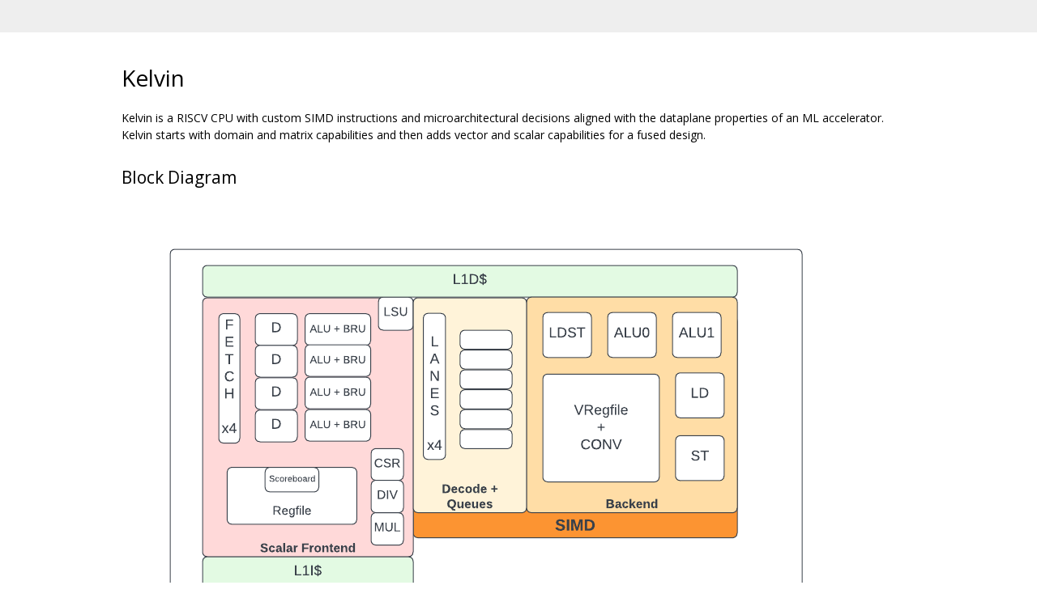

--- FILE ---
content_type: text/html; charset=utf-8
request_url: https://opensecura.googlesource.com/hw/kelvin/+/d884f10a8bcbb16721b8368afef83fa79760538f/doc/overview.md
body_size: 95427
content:
<!DOCTYPE html><html lang="en"><head><meta charset="utf-8"><meta name="viewport" content="width=device-width, initial-scale=1"><title>Kelvin</title><link rel="stylesheet" type="text/css" href="/+static/base.css"/><link rel="stylesheet" type="text/css" href="/+static/doc.css"/><link rel="stylesheet" type="text/css" href="/+static/prettify/prettify.css"/><!-- default customHeadTagPart --></head><body class="Site"><header class="Site-header "><div class="Header"><div class="Header-title"></div></div></header><div class="Site-content Site-Content--markdown"><div class="Container"><div class="doc"><h1><a class="h" name="Kelvin" href="#Kelvin"><span></span></a><a class="h" name="kelvin" href="#kelvin"><span></span></a>Kelvin</h1><p>Kelvin is a RISCV CPU with custom SIMD instructions and microarchitectural decisions aligned with the dataplane properties of an ML accelerator. Kelvin starts with domain and matrix capabilities and then adds vector and scalar capabilities for a fused design.</p><h2><a class="h" name="Block-Diagram" href="#Block-Diagram"><span></span></a><a class="h" name="block-diagram" href="#block-diagram"><span></span></a>Block Diagram</h2><p><img src="[data-uri]" alt="Kelvin block diagram" /></p><h2><a class="h" name="Scalar-Core" href="#Scalar-Core"><span></span></a><a class="h" name="scalar-core" href="#scalar-core"><span></span></a>Scalar Core</h2><p>A simple RISC-V scalar frontend drives the command queues of the ML+SIMD backend.</p><p>Kelvin utilizes a custom RISC-V frontend (rv32im) that runs the minimal set of instructions to support an executor run-to-completion model (eg. no OS, no interrupts), with all control tasks onloaded to the SMC . The C extension encoding is reclaimed (as per the risc-v specification) to provide the necessary encoding space for the SIMD registers (6b indices), and to allow flexible type encodings and instruction compression (stripmining) for the SIMD instruction set. The scalar core is an in order machine with no speculation.</p><p>The branch policy in the fetch stage is backwards branches are taken and forward branches are not-taken, incurring a penalty cycle if the execute result does not match the decision in the fetch unit.</p><h2><a class="h" name="Vector-Core" href="#Vector-Core"><span></span></a><a class="h" name="vector-core" href="#vector-core"><span></span></a>Vector Core</h2><p><img src="[data-uri]" alt="Kelvin SIMD" /></p><p>We use SIMD and vector interchangeably, referring to a simple and practical SIMD instruction definition devoid of variable length behaviors. The scalar frontend is decoupled from the backend by a Fifo structure that buffers vector instructions, posting only to the relevant command queues when dependencies are resolved in the vector regfile.</p><h3><a class="h" name="MAC" href="#MAC"><span></span></a><a class="h" name="mac" href="#mac"><span></span></a>MAC</h3><p>The central component of the design is a quantized outer product multiply-accumulate engine. An outer-product engine provides two-dimensional broadcast structures to maximize the amount of deliverable compute with respect to memory accesses. On one axis is a parallel broadcast (“wide”, convolution weights), and the other axis the transpose shifted inputs of a number of batches (“narrow”, eg. MobileNet XY batching).</p><p><img src="[data-uri]" alt="Kelvin MAC" /></p><p>The outer-product construction is a vertical arrangement of multiple VDOT opcodes which utilize 4x 8bit multiplies reduced into 32 bit accumulators.</p><h3><a class="h" name="Stripmining" href="#Stripmining"><span></span></a><a class="h" name="stripmining" href="#stripmining"><span></span></a>Stripmining</h3><p>Strip mining is defined as folding array-based parallelism to fit the available hardware parallelism. To reduce frontend instruction dispatch pressure becoming a bottleneck, and to natively support instruction level tiling patterns through the SIMD registers, the instruction encoding shall explicitly include a stripmine mechanism that converts a single frontend dispatch event to the command queue into four serialized issue events into the SIMD units. For instance a “vadd v0” in Dispatch will produce “vadd v0 : vadd v1 : vadd v2 : vadd v3” at Issue. These will be processed as four discrete events.</p><h2><a class="h" name="Registers" href="#Registers"><span></span></a><a class="h" name="registers" href="#registers"><span></span></a>Registers</h2><p>There are 4 distinct register types.</p><table><thead><tr><th>Registers</th><th>Names</th><th>Width</th></tr></thead><tbody><tr><td>Scalar (31)</td><td>zero, x1..x31</td><td>32 bits</td></tr><tr><td>Vector (64)</td><td>v0..v63</td><td>256 bits (eg. int32 x8)</td></tr><tr><td>Accumulator</td><td>acc&lt;8&gt;&lt;8&gt;</td><td>8x8x 32 bits</td></tr><tr><td>Control &amp; Status</td><td>CSRx</td><td>Various</td></tr></tbody></table><h2><a class="h" name="Cache" href="#Cache"><span></span></a><a class="h" name="cache" href="#cache"><span></span></a>Cache</h2><p>Caches exists as a single layer between the core and the first level of shared SRAM. The L1 cache and scalar core frontend are an overhead to the rest of the backend compute pipeline and ideally are as small as possible.</p><p>The L1Icache is 8KB (256b blocks * 256 slots) with 4-way set associativity.</p><p>The L1Dcache sizing is towards the scalar core requirements to perform loop management and address generation. The L1Dcache is 16KB (SIMD256b) with low set associativity of 4-way. The L1Dcache is implemented with a dual bank architecture where each bank is 8KB (similar to L1Icache). This property allows for a degree of next line prefetch. The L1Dcache also serves as an alignment buffer for the scalar and SIMD instructions to assist development and to simplify software support. In an embedded setting, the L1Dcache provides half of the memory bandwidth to the ML outer-product engine when only a single external memory port is provided. Line and all entry flushing is supported where the core stalls until completion to simplify the contract.</p><p>A shared VLdSt unit exists for cached accesses.</p><h2><a class="h" name="Uncached" href="#Uncached"><span></span></a><a class="h" name="uncached" href="#uncached"><span></span></a>Uncached</h2><p>Note: It is not recommended to use intentional uncached accesses as <code class="code">mmap_uncached</code> has been seen to be buggy.</p><p>Memory may be accessed as uncached through the setting of a high address bit. This is for simple fine grain control over how load/store units are to access memory directly or through the L1 cache. We only allow aligned accesses of native register size (eg. scalar=32b, simd=256b) via uncached accesses direct to memory. This simplifies the hardware which is required to support a large window of outstanding read operations, but does impose complications on the software. The code must assume C <code class="code">__restrict__</code> attributes for any memory accessed in this way.</p><p>Separate VLd and VSt units exist for uncached accesses.</p></div></div></div><!-- default customFooter --><footer class="Site-footer"><div class="Footer"><span class="Footer-poweredBy">Powered by <a href="https://gerrit.googlesource.com/gitiles/">Gitiles</a>| <a href="https://policies.google.com/privacy">Privacy</a>| <a href="https://policies.google.com/terms">Terms</a></span><div class="Footer-links"><a class="Footer-link" href="/hw/kelvin/+show/d884f10a8bcbb16721b8368afef83fa79760538f/doc/overview.md">source</a><a class="Footer-link" href="/hw/kelvin/+log/d884f10a8bcbb16721b8368afef83fa79760538f/doc/overview.md">log</a><a class="Footer-link" href="/hw/kelvin/+blame/d884f10a8bcbb16721b8368afef83fa79760538f/doc/overview.md">blame</a></div></div></footer></body></html>